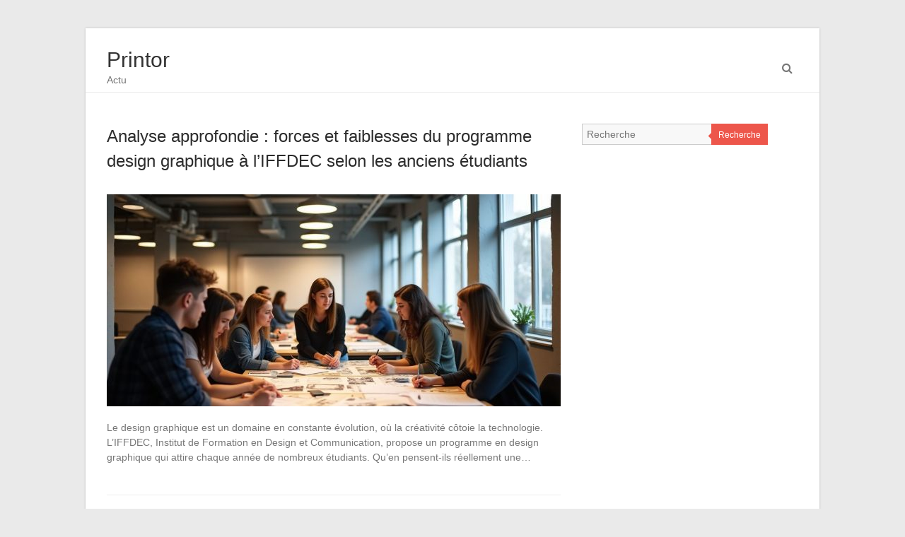

--- FILE ---
content_type: text/html; charset=UTF-8
request_url: https://www.printor.fr/?Jpto=116&KM_Session=5ec180b26534542fd213990fdf28aa64&CurrentNode=1458&Lang=FR&IdNode=1362
body_size: 12293
content:
<!DOCTYPE html>
<html lang="fr-FR">
<head>
<meta charset="UTF-8" />
<meta name="viewport" content="width=device-width, initial-scale=1">
<link rel="profile" href="https://gmpg.org/xfn/11" />
<link rel="pingback" href="https://www.printor.fr/xmlrpc.php" />
<meta name='robots' content='index, follow, max-image-preview:large, max-snippet:-1, max-video-preview:-1' />
<meta http-equiv="Content-Security-Policy" content="upgrade-insecure-requests">

	<!-- This site is optimized with the Yoast SEO plugin v26.8 - https://yoast.com/product/yoast-seo-wordpress/ -->
	<title>Printor - Actu</title>
	<meta name="description" content="Actu" />
	<link rel="canonical" href="https://www.printor.fr/" />
	<meta property="og:locale" content="fr_FR" />
	<meta property="og:type" content="website" />
	<meta property="og:title" content="Printor" />
	<meta property="og:description" content="Actu" />
	<meta property="og:url" content="https://www.printor.fr/" />
	<meta property="og:site_name" content="Printor" />
	<meta name="twitter:card" content="summary_large_image" />
	<script type="application/ld+json" class="yoast-schema-graph">{"@context":"https://schema.org","@graph":[{"@type":"CollectionPage","@id":"https://www.printor.fr/","url":"https://www.printor.fr/","name":"Printor - Actu","isPartOf":{"@id":"https://www.printor.fr/#website"},"description":"Actu","breadcrumb":{"@id":"https://www.printor.fr/#breadcrumb"},"inLanguage":"fr-FR"},{"@type":"BreadcrumbList","@id":"https://www.printor.fr/#breadcrumb","itemListElement":[{"@type":"ListItem","position":1,"name":"Home"}]},{"@type":"WebSite","@id":"https://www.printor.fr/#website","url":"https://www.printor.fr/","name":"Printor","description":"Actu","potentialAction":[{"@type":"SearchAction","target":{"@type":"EntryPoint","urlTemplate":"https://www.printor.fr/?s={search_term_string}"},"query-input":{"@type":"PropertyValueSpecification","valueRequired":true,"valueName":"search_term_string"}}],"inLanguage":"fr-FR"}]}</script>
	<!-- / Yoast SEO plugin. -->


<link rel="alternate" type="application/rss+xml" title="Printor &raquo; Flux" href="https://www.printor.fr/feed/" />
<style id='wp-img-auto-sizes-contain-inline-css' type='text/css'>
img:is([sizes=auto i],[sizes^="auto," i]){contain-intrinsic-size:3000px 1500px}
/*# sourceURL=wp-img-auto-sizes-contain-inline-css */
</style>
<link rel='stylesheet' id='global-tweaks-css' href='https://www.printor.fr/wp-content/plugins/zz-awp-optimize/assets/css/global-tweaks.css' type='text/css' media='all' />
<link rel='stylesheet' id='font-system-css' href='https://www.printor.fr/wp-content/plugins/zz-awp-optimize/assets/css/font-system.css' type='text/css' media='all' />
<style id='wp-emoji-styles-inline-css' type='text/css'>

	img.wp-smiley, img.emoji {
		display: inline !important;
		border: none !important;
		box-shadow: none !important;
		height: 1em !important;
		width: 1em !important;
		margin: 0 0.07em !important;
		vertical-align: -0.1em !important;
		background: none !important;
		padding: 0 !important;
	}
/*# sourceURL=wp-emoji-styles-inline-css */
</style>
<link rel='stylesheet' id='esteem_style-css' href='https://www.printor.fr/wp-content/themes/esteem-child/style.css' type='text/css' media='all' />
<link rel='stylesheet' id='esteem-responsive-css' href='https://www.printor.fr/wp-content/themes/esteem/css/responsive.css' type='text/css' media='all' />
<link rel='stylesheet' id='esteem-fontawesome-css' href='https://www.printor.fr/wp-content/themes/esteem/fontawesome/css/font-awesome.css' type='text/css' media='all' />
<script type="text/javascript" src="https://www.printor.fr/wp-includes/js/jquery/jquery.min.js" id="jquery-core-js"></script>
<script type="text/javascript" src="https://www.printor.fr/wp-includes/js/jquery/jquery-migrate.min.js" id="jquery-migrate-js"></script>
<script type="text/javascript" src="https://www.printor.fr/wp-content/themes/esteem/js/esteem-custom.js" id="esteem-custom-js"></script>

<link rel="EditURI" type="application/rsd+xml" title="RSD" href="https://www.printor.fr/send.php?rsd" />
<style type="text/css">.recentcomments a{display:inline !important;padding:0 !important;margin:0 !important;}</style></head>

<body data-rsssl=1 class="home blog wp-embed-responsive wp-theme-esteem wp-child-theme-esteem-child  boxed better-responsive-menu">
	<div id="page" class="hfeed site">
		<header id="masthead" class="site-header" role="banner">
			<div class="inner-wrap">
				<div class="hgroup-wrap clearfix">
					<div class="site-branding">
													<div class="header-text ">
                           								<h1 id="site-title">
   									<a href="https://www.printor.fr/" title="Printor" rel="home">
   										Printor   									</a>
   								</h1>
                                                   								<p class="site-description">Actu</p>
                        							</div><!-- .header-text -->
					</div><!-- .site-branding -->
					<div class="hgroup-wrap-right">
						<nav id="site-navigation" class="main-navigation" role="navigation">
							<span class="menu-toggle"></span>
							<div class="nav-menu clearfix">
															</div><!-- .nav-menu -->
						</nav><!-- #site-description -->
						<i class="icon-search search-top"></i>
						<div class="search-form-top">
							<form action="https://www.printor.fr/" id="search-form" class="searchform clearfix" method="get">
	<div class="search-wrap">
		<input type="text" placeholder="Recherche" class="s field" name="s">
		<button type="submit">Recherche</button>
	</div>
	<input type="submit" value="Recherche" id="search-submit" name="submit" class="submit">
</form><!-- .searchform -->						</div><!-- .search-form-top -->
					</div><!-- .hgroup-wrap-right -->
				</div><!-- .hgroup-wrap -->
			</div><!-- .inner-wrap -->
			
					</header><!-- #masthead -->
		<div id="main" class="site-main inner-wrap">

	
	<div id="primary">
		<div id="content" class="clearfix">

			
				
					
					
<article id="post-435" class="post-435 post type-post status-publish format-standard has-post-thumbnail hentry category-uncategorized">
		<div class="blog-content">
		<header class="entry-header">
			<h2 class="entry-title">
				<a href="https://www.printor.fr/analyse-approfondie-forces-et-faiblesses-du-programme-design-graphique-a-liffdec-selon-les-anciens-etudiants/" title="Analyse approfondie : forces et faiblesses du programme design graphique à l&rsquo;IFFDEC selon les anciens étudiants">Analyse approfondie : forces et faiblesses du programme design graphique à l&rsquo;IFFDEC selon les anciens étudiants</a>
			</h2><!-- .entry-title -->
		</header>

		

		<div class="entry-content clearfix">
		     <figure class="post-featured-image"><img width="642" height="300" src="https://www.printor.fr/wp-content/uploads/6932f66bdf38a-642x300.jpg" class="attachment-blog-large size-blog-large wp-post-image" alt="Analyse approfondie : forces et faiblesses du programme design graphique à l&rsquo;IFFDEC selon les anciens étudiants" title="Analyse approfondie : forces et faiblesses du programme design graphique à l&rsquo;IFFDEC selon les anciens étudiants" decoding="async" fetchpriority="high" /></figure>			<p>Le design graphique est un domaine en constante &eacute;volution, o&ugrave; la cr&eacute;ativit&eacute; c&ocirc;toie la technologie. L&rsquo;IFFDEC, Institut de Formation en Design et Communication, propose un programme en design graphique qui attire chaque ann&eacute;e de nombreux &eacute;tudiants. Qu&rsquo;en pensent-ils r&eacute;ellement une&hellip; </p>
		</div><!-- .entry-content -->
	</div>

	</article>
				
					
					
<article id="post-423" class="post-423 post type-post status-publish format-standard has-post-thumbnail hentry category-uncategorized">
		<div class="blog-content">
		<header class="entry-header">
			<h2 class="entry-title">
				<a href="https://www.printor.fr/investir-dans-une-scpi-europeenne-les-avantages-fiscaux-a-la-loupe/" title="Investir dans une SCPI européenne : les avantages fiscaux à la loupe">Investir dans une SCPI européenne : les avantages fiscaux à la loupe</a>
			</h2><!-- .entry-title -->
		</header>

		

		<div class="entry-content clearfix">
		     <figure class="post-featured-image"><img width="642" height="300" src="https://www.printor.fr/wp-content/uploads/scpi_europeenne-10-642x300.jpg" class="attachment-blog-large size-blog-large wp-post-image" alt="Investir dans une SCPI européenne : les avantages fiscaux à la loupe" title="Investir dans une SCPI européenne : les avantages fiscaux à la loupe" decoding="async" /></figure>			<p>Investir dans l&rsquo;immobilier via des SCPI, ou Soci&eacute;t&eacute;s Civiles de Placement Immobilier, est une strat&eacute;gie pris&eacute;e par de nombreux &eacute;pargnants. Elle permet, entre autres, de diversifier ses actifs tout en profitant des revenus locatifs. Toutefois, le choix entre une SCPI&hellip; </p>
		</div><!-- .entry-content -->
	</div>

	</article>
				
					
					
<article id="post-420" class="post-420 post type-post status-publish format-standard has-post-thumbnail hentry category-uncategorized">
		<div class="blog-content">
		<header class="entry-header">
			<h2 class="entry-title">
				<a href="https://www.printor.fr/cadastrefrance-fr-le-portail-indispensable-pour-naviguer-dans-le-domaine-cadastral-francais/" title="CadastreFrance.fr : le portail indispensable pour naviguer dans le domaine cadastral français">CadastreFrance.fr : le portail indispensable pour naviguer dans le domaine cadastral français</a>
			</h2><!-- .entry-title -->
		</header>

		

		<div class="entry-content clearfix">
		     <figure class="post-featured-image"><img width="642" height="300" src="https://www.printor.fr/wp-content/uploads/6891e46f909b0-642x300.webp" class="attachment-blog-large size-blog-large wp-post-image" alt="CadastreFrance.fr : le portail indispensable pour naviguer dans le domaine cadastral français" title="CadastreFrance.fr : le portail indispensable pour naviguer dans le domaine cadastral français" decoding="async" /></figure>			<p>Depuis des si&egrave;cles, le cadastre joue un r&ocirc;le fondamental dans la gestion des propri&eacute;t&eacute;s fonci&egrave;res en France. Outil de r&eacute;f&eacute;rence pour les particuliers comme pour les professionnels, il rend compte de la division des terrains en parcelles, des limites de&hellip; </p>
		</div><!-- .entry-content -->
	</div>

	</article>
				
					
					
<article id="post-418" class="post-418 post type-post status-publish format-standard has-post-thumbnail hentry category-uncategorized">
		<div class="blog-content">
		<header class="entry-header">
			<h2 class="entry-title">
				<a href="https://www.printor.fr/assurance-gli-le-bouclier-indispensable-pour-les-proprietaires/" title="Assurance GLI : le bouclier indispensable pour les propriétaires">Assurance GLI : le bouclier indispensable pour les propriétaires</a>
			</h2><!-- .entry-title -->
		</header>

		

		<div class="entry-content clearfix">
		     <figure class="post-featured-image"><img width="642" height="300" src="https://www.printor.fr/wp-content/uploads/68626bf8c47f9-642x300.webp" class="attachment-blog-large size-blog-large wp-post-image" alt="Assurance GLI : le bouclier indispensable pour les propriétaires" title="Assurance GLI : le bouclier indispensable pour les propriétaires" decoding="async" /></figure>			<p>Dans un march&eacute; immobilier en constante &eacute;volution, se pr&eacute;munir contre les al&eacute;as li&eacute;s &agrave; la location est devenu essentiel pour les propri&eacute;taires. L&rsquo;assurance GLI, ou Garantie des Loyers Impay&eacute;s, se pr&eacute;sente comme une solution efficace pour s&eacute;curiser ses revenus locatifs&hellip; </p>
		</div><!-- .entry-content -->
	</div>

	</article>
				
					
					
<article id="post-416" class="post-416 post type-post status-publish format-standard has-post-thumbnail hentry category-uncategorized">
		<div class="blog-content">
		<header class="entry-header">
			<h2 class="entry-title">
				<a href="https://www.printor.fr/explorer-lanimation-3d-a-toulouse-une-porte-vers-un-avenir-creatif/" title="Explorer l’animation 3D à Toulouse : une porte vers un avenir créatif">Explorer l’animation 3D à Toulouse : une porte vers un avenir créatif</a>
			</h2><!-- .entry-title -->
		</header>

		

		<div class="entry-content clearfix">
		     <figure class="post-featured-image"><img width="642" height="300" src="https://www.printor.fr/wp-content/uploads/6839a1db3bac4-642x300.webp" class="attachment-blog-large size-blog-large wp-post-image" alt="Explorer l’animation 3D à Toulouse : une porte vers un avenir créatif" title="Explorer l’animation 3D à Toulouse : une porte vers un avenir créatif" decoding="async" /></figure>			<p>Dans le monde effervescent de l&rsquo;animation 3D, Toulouse se distingue comme un v&eacute;ritable carrefour d&rsquo;innovation et de cr&eacute;ativit&eacute;. La ville rose, avec son m&eacute;lange unique de tradition et de modernit&eacute;, offre une sc&egrave;ne dynamique pour les &eacute;tudiants visant &agrave; se&hellip; </p>
		</div><!-- .entry-content -->
	</div>

	</article>
				
					
					
<article id="post-414" class="post-414 post type-post status-publish format-standard has-post-thumbnail hentry category-uncategorized">
		<div class="blog-content">
		<header class="entry-header">
			<h2 class="entry-title">
				<a href="https://www.printor.fr/comprendre-le-salaire-a-12-e-de-lheure-un-decodage-essentiel/" title="Comprendre le salaire à 12 € de l&rsquo;heure : un décodage essentiel">Comprendre le salaire à 12 € de l&rsquo;heure : un décodage essentiel</a>
			</h2><!-- .entry-title -->
		</header>

		

		<div class="entry-content clearfix">
		     <figure class="post-featured-image"><img width="642" height="300" src="https://www.printor.fr/wp-content/uploads/682f5dab8fc42-642x300.webp" class="attachment-blog-large size-blog-large wp-post-image" alt="Comprendre le salaire à 12 € de l&rsquo;heure : un décodage essentiel" title="Comprendre le salaire à 12 € de l&rsquo;heure : un décodage essentiel" decoding="async" /></figure>			<p>Tirer un revenu d&eacute;cent est au c&oelig;ur des pr&eacute;occupations de nombreux travailleurs. Lorsque le tarif horaire est fix&eacute; &agrave; 12 &euro;, la question du salaire mensuel ou annuel devient essentielle. Cette r&eacute;mun&eacute;ration est au-dessus du SMIC en France, mais comment&hellip; </p>
		</div><!-- .entry-content -->
	</div>

	</article>
				
					
					
<article id="post-412" class="post-412 post type-post status-publish format-standard has-post-thumbnail hentry category-uncategorized">
		<div class="blog-content">
		<header class="entry-header">
			<h2 class="entry-title">
				<a href="https://www.printor.fr/ged-quels-sont-les-objectifs-de-la-gestion-documentaire/" title="GED : quels sont les objectifs de la gestion documentaire ?">GED : quels sont les objectifs de la gestion documentaire ?</a>
			</h2><!-- .entry-title -->
		</header>

		

		<div class="entry-content clearfix">
		     <figure class="post-featured-image"><img width="642" height="300" src="https://www.printor.fr/wp-content/uploads/6810d1d9b239c-642x300.webp" class="attachment-blog-large size-blog-large wp-post-image" alt="GED : quels sont les objectifs de la gestion documentaire ?" title="GED : quels sont les objectifs de la gestion documentaire ?" decoding="async" /></figure>			<p>Les entreprises modernes naviguent dans un oc&eacute;an de documents et d&rsquo;informations. &Agrave; l&rsquo;&egrave;re num&eacute;rique, la gestion de ces &eacute;l&eacute;ments est cruciale pour assurer l&rsquo;efficacit&eacute; et la comp&eacute;titivit&eacute;. Comment la gestion documentaire, et en particulier la gestion &eacute;lectronique des documents (GED),&hellip; </p>
		</div><!-- .entry-content -->
	</div>

	</article>
				
					
					
<article id="post-410" class="post-410 post type-post status-publish format-standard has-post-thumbnail hentry category-uncategorized">
		<div class="blog-content">
		<header class="entry-header">
			<h2 class="entry-title">
				<a href="https://www.printor.fr/evasion-enchantee-lattrait-irresistible-des-croisieres-aux-caraibes/" title="Évasion enchantée : l&rsquo;attrait irrésistible des croisières aux Caraïbes">Évasion enchantée : l&rsquo;attrait irrésistible des croisières aux Caraïbes</a>
			</h2><!-- .entry-title -->
		</header>

		

		<div class="entry-content clearfix">
		     <figure class="post-featured-image"><img width="642" height="300" src="https://www.printor.fr/wp-content/uploads/68092d20d88e0-642x300.webp" class="attachment-blog-large size-blog-large wp-post-image" alt="Évasion enchantée : l&rsquo;attrait irrésistible des croisières aux Caraïbes" title="Évasion enchantée : l&rsquo;attrait irrésistible des croisières aux Caraïbes" decoding="async" /></figure>			<p>Lorsque l&rsquo;on &eacute;voque des plages de sable fin, des eaux cristallines et une ambiance tropicale, les Cara&iuml;bes viennent imm&eacute;diatement &agrave; l&rsquo;esprit. Cet archipel, riche en diversit&eacute; culturelle et naturelle, se pr&eacute;sente comme une destination de choix pour les amateurs de&hellip; </p>
		</div><!-- .entry-content -->
	</div>

	</article>
				
					
					
<article id="post-408" class="post-408 post type-post status-publish format-standard has-post-thumbnail hentry category-uncategorized">
		<div class="blog-content">
		<header class="entry-header">
			<h2 class="entry-title">
				<a href="https://www.printor.fr/canape-panoramique-elegance-et-fonctionnalite-reunies/" title="Canapé panoramique : élégance et fonctionnalité réunies">Canapé panoramique : élégance et fonctionnalité réunies</a>
			</h2><!-- .entry-title -->
		</header>

		

		<div class="entry-content clearfix">
		     <figure class="post-featured-image"><img width="642" height="300" src="https://www.printor.fr/wp-content/uploads/67f8f5341bf1c-642x300.webp" class="attachment-blog-large size-blog-large wp-post-image" alt="Canapé panoramique : élégance et fonctionnalité réunies" title="Canapé panoramique : élégance et fonctionnalité réunies" decoding="async" /></figure>			<p>Le canap&eacute; panoramique s&rsquo;impose comme un choix incontournable pour ceux qui d&eacute;sirent conjuguer esth&eacute;tique et confort dans leur espace de vie. Symbole de convivialit&eacute; et v&eacute;ritable pi&egrave;ce ma&icirc;tresse du salon, il s&eacute;duit par ses lignes audacieuses et ses dimensions g&eacute;n&eacute;reuses.&hellip; </p>
		</div><!-- .entry-content -->
	</div>

	</article>
				
					
					
<article id="post-406" class="post-406 post type-post status-publish format-standard has-post-thumbnail hentry category-uncategorized">
		<div class="blog-content">
		<header class="entry-header">
			<h2 class="entry-title">
				<a href="https://www.printor.fr/decouvrez-les-secrets-de-la-mutuelle-sante-votre-allie-incontournable/" title="Découvrez les secrets de la mutuelle santé : votre allié incontournable">Découvrez les secrets de la mutuelle santé : votre allié incontournable</a>
			</h2><!-- .entry-title -->
		</header>

		

		<div class="entry-content clearfix">
		     <figure class="post-featured-image"><img width="642" height="300" src="https://www.printor.fr/wp-content/uploads/out-0-1-642x300.jpg" class="attachment-blog-large size-blog-large wp-post-image" alt="Découvrez les secrets de la mutuelle santé : votre allié incontournable" title="Découvrez les secrets de la mutuelle santé : votre allié incontournable" decoding="async" /></figure>			<p>Dans un monde o&ugrave; l&rsquo;incertitude m&eacute;dicale r&egrave;gne, la notion de mutuelle sant&eacute; &eacute;merge comme un pilier de s&eacute;curit&eacute; et de s&eacute;r&eacute;nit&eacute; pour de nombreux individus. Avec des d&eacute;penses de sant&eacute; qui ne cessent de cro&icirc;tre, comprendre les subtilit&eacute;s et les&hellip; </p>
		</div><!-- .entry-content -->
	</div>

	</article>
				
					
					
<article id="post-404" class="post-404 post type-post status-publish format-standard has-post-thumbnail hentry category-uncategorized">
		<div class="blog-content">
		<header class="entry-header">
			<h2 class="entry-title">
				<a href="https://www.printor.fr/les-tests-psychotechniques-un-outil-essentiel-pour-evaluer-les-capacites-mentales-et-cognitives/" title="Les tests psychotechniques : un outil essentiel pour évaluer les capacités mentales et cognitives">Les tests psychotechniques : un outil essentiel pour évaluer les capacités mentales et cognitives</a>
			</h2><!-- .entry-title -->
		</header>

		

		<div class="entry-content clearfix">
		     <figure class="post-featured-image"><img width="642" height="300" src="https://www.printor.fr/wp-content/uploads/out-0-642x300.jpg" class="attachment-blog-large size-blog-large wp-post-image" alt="Les tests psychotechniques : un outil essentiel pour évaluer les capacités mentales et cognitives" title="Les tests psychotechniques : un outil essentiel pour évaluer les capacités mentales et cognitives" decoding="async" /></figure>			<p>Les tests psychotechniques occupent une place importante dans notre soci&eacute;t&eacute;. Ils sont utilis&eacute;s dans divers contextes, allant de l&rsquo;&eacute;valuation des candidats &agrave; un emploi &agrave; la pr&eacute;paration du permis de conduire. Leur efficacit&eacute; r&eacute;side dans leur capacit&eacute; &agrave; mesurer une&hellip; </p>
		</div><!-- .entry-content -->
	</div>

	</article>
				
					
					
<article id="post-402" class="post-402 post type-post status-publish format-standard has-post-thumbnail hentry category-uncategorized">
		<div class="blog-content">
		<header class="entry-header">
			<h2 class="entry-title">
				<a href="https://www.printor.fr/le-potentiel-revolutionnaire-des-panneaux-solaires/" title="Le potentiel révolutionnaire des panneaux solaires">Le potentiel révolutionnaire des panneaux solaires</a>
			</h2><!-- .entry-title -->
		</header>

		

		<div class="entry-content clearfix">
		     <figure class="post-featured-image"><img width="642" height="300" src="https://www.printor.fr/wp-content/uploads/ecd7285f-efd9-4c29-b488-c82bfeaf7c45-642x300.png" class="attachment-blog-large size-blog-large wp-post-image" alt="Le potentiel révolutionnaire des panneaux solaires" title="Le potentiel révolutionnaire des panneaux solaires" decoding="async" /></figure>			<p>Dans un monde en proie aux d&eacute;fis environnementaux, les panneaux solaires se profilent comme un acteur majeur de la transition &eacute;nerg&eacute;tique. En captant l&rsquo;&eacute;nergie in&eacute;puisable du soleil, ils offrent une alternative prometteuse aux sources d&rsquo;&eacute;nergie fossiles, contribuant ainsi &agrave; r&eacute;duire&hellip; </p>
		</div><!-- .entry-content -->
	</div>

	</article>
				
					
					
<article id="post-400" class="post-400 post type-post status-publish format-standard has-post-thumbnail hentry category-uncategorized">
		<div class="blog-content">
		<header class="entry-header">
			<h2 class="entry-title">
				<a href="https://www.printor.fr/choisir-le-brasero-de-jardin-ideal-pour-des-soirees-inoubliables/" title="Choisir le Brasero de Jardin Idéal pour des Soirées Inoubliables">Choisir le Brasero de Jardin Idéal pour des Soirées Inoubliables</a>
			</h2><!-- .entry-title -->
		</header>

		

		<div class="entry-content clearfix">
		     <figure class="post-featured-image"><img width="642" height="300" src="https://www.printor.fr/wp-content/uploads/eecbf3bf-d23f-43ad-a0b5-3321dd643ab1-642x300.png" class="attachment-blog-large size-blog-large wp-post-image" alt="Choisir le Brasero de Jardin Idéal pour des Soirées Inoubliables" title="Choisir le Brasero de Jardin Idéal pour des Soirées Inoubliables" decoding="async" /></figure>			<p>Avec l&rsquo;arriv&eacute;e des beaux jours, l&rsquo;envie de profiter de son jardin s&rsquo;intensifie. Quoi de mieux qu&rsquo;un brasero pour &eacute;gayer les soir&eacute;es estivales et prolonger le plaisir en ext&eacute;rieur? Cet &eacute;l&eacute;ment est devenu un incontournable pour les amateurs de moments conviviaux.&hellip; </p>
		</div><!-- .entry-content -->
	</div>

	</article>
				
					
					
<article id="post-398" class="post-398 post type-post status-publish format-standard has-post-thumbnail hentry category-uncategorized">
		<div class="blog-content">
		<header class="entry-header">
			<h2 class="entry-title">
				<a href="https://www.printor.fr/quel-est-le-principe-dune-scpi/" title="Quel est le principe d&rsquo;une SCPI ?">Quel est le principe d&rsquo;une SCPI ?</a>
			</h2><!-- .entry-title -->
		</header>

		

		<div class="entry-content clearfix">
		     <figure class="post-featured-image"><img width="642" height="300" src="https://www.printor.fr/wp-content/uploads/3d887e20-5059-42c6-b09b-3310e0ba9135-642x300.png" class="attachment-blog-large size-blog-large wp-post-image" alt="Quel est le principe d&rsquo;une SCPI ?" title="Quel est le principe d&rsquo;une SCPI ?" decoding="async" /></figure>			<p>Les Soci&eacute;t&eacute;s Civiles de Placement Immobilier (SCPI) repr&eacute;sentent une alternative d&rsquo;investissement immobilier qui s&eacute;duit bon nombre d&rsquo;investisseurs en qu&ecirc;te de diversification et de rendement. En investissant dans des SCPI, vous misez sur un patrimoine immobilier diversifi&eacute;, tout en profitant d&rsquo;une&hellip; </p>
		</div><!-- .entry-content -->
	</div>

	</article>
				
					
					
<article id="post-394" class="post-394 post type-post status-publish format-standard has-post-thumbnail hentry category-uncategorized">
		<div class="blog-content">
		<header class="entry-header">
			<h2 class="entry-title">
				<a href="https://www.printor.fr/le-role-vital-de-la-mutuelle-dans-votre-quotidien/" title="Le rôle vital de la mutuelle dans votre quotidien">Le rôle vital de la mutuelle dans votre quotidien</a>
			</h2><!-- .entry-title -->
		</header>

		

		<div class="entry-content clearfix">
		     <figure class="post-featured-image"><img width="642" height="300" src="https://www.printor.fr/wp-content/uploads/g6b6d492e3482096232611e0dc9d46159d89133b1797d722a834cefbd1a7054a6859b09471da8878093c131021bc2d57e298e5cccfaa8535064cdfd036b41dd9f_1280-642x300.jpg" class="attachment-blog-large size-blog-large wp-post-image" alt="Le rôle vital de la mutuelle dans votre quotidien" title="Le rôle vital de la mutuelle dans votre quotidien" decoding="async" /></figure>			<p>La sant&eacute; constitue un pilier fondamental de notre existence, pourtant, les d&eacute;penses m&eacute;dicales peuvent souvent s&rsquo;av&eacute;rer &eacute;crasantes. Entre les consultations, les hospitalisations, les m&eacute;dicaments et les soins divers, la facture peut grimper rapidement. Face &agrave; ces co&ucirc;ts potentiellement prohibitifs, la&hellip; </p>
		</div><!-- .entry-content -->
	</div>

	</article>
				
					
					
<article id="post-392" class="post-392 post type-post status-publish format-standard has-post-thumbnail hentry category-uncategorized">
		<div class="blog-content">
		<header class="entry-header">
			<h2 class="entry-title">
				<a href="https://www.printor.fr/les-subtilites-de-lelevage-des-hamsters-alimentation-habitat-et-determination-du-sexe/" title="Les subtilités de l&rsquo;élevage des hamsters : alimentation, habitat et détermination du sexe">Les subtilités de l&rsquo;élevage des hamsters : alimentation, habitat et détermination du sexe</a>
			</h2><!-- .entry-title -->
		</header>

		

		<div class="entry-content clearfix">
		     <figure class="post-featured-image"><img width="642" height="300" src="https://www.printor.fr/wp-content/uploads/output-2-642x300.webp" class="attachment-blog-large size-blog-large wp-post-image" alt="Les subtilités de l&rsquo;élevage des hamsters : alimentation, habitat et détermination du sexe" title="Les subtilités de l&rsquo;élevage des hamsters : alimentation, habitat et détermination du sexe" decoding="async" /></figure>			<p>Les hamsters, ces petites boules de poils, sont des compagnons de choix pour de nombreux foyers. Pour garantir leur bien-être, pensez à bien comprendre leurs besoins spécifiques. Un régime alimentaire équilibré, composé de graines, de légumes frais et de protéines,&hellip; </p>
		</div><!-- .entry-content -->
	</div>

	</article>
				
					
					
<article id="post-389" class="post-389 post type-post status-publish format-standard has-post-thumbnail hentry category-uncategorized">
		<div class="blog-content">
		<header class="entry-header">
			<h2 class="entry-title">
				<a href="https://www.printor.fr/tour-dhorizon-des-meilleures-plateformes-de-telechargement-en-ligne-en-2024/" title="Tour d&rsquo;horizon des meilleures plateformes de téléchargement en ligne en 2024">Tour d&rsquo;horizon des meilleures plateformes de téléchargement en ligne en 2024</a>
			</h2><!-- .entry-title -->
		</header>

		

		<div class="entry-content clearfix">
		     <figure class="post-featured-image"><img width="642" height="300" src="https://www.printor.fr/wp-content/uploads/output-1-642x300.webp" class="attachment-blog-large size-blog-large wp-post-image" alt="Tour d&rsquo;horizon des meilleures plateformes de téléchargement en ligne en 2024" title="Tour d&rsquo;horizon des meilleures plateformes de téléchargement en ligne en 2024" decoding="async" /></figure>			<p>Avec l&rsquo;évolution rapide des technologies numériques, les plateformes de téléchargement en ligne se sont multipliées et diversifiées. En 2024, le choix de la plateforme idéale dépendra de plusieurs critères tels que la sécurité, la diversité du contenu, et la facilité&hellip; </p>
		</div><!-- .entry-content -->
	</div>

	</article>
				
					
					
<article id="post-386" class="post-386 post type-post status-publish format-standard has-post-thumbnail hentry category-uncategorized">
		<div class="blog-content">
		<header class="entry-header">
			<h2 class="entry-title">
				<a href="https://www.printor.fr/la-premiere-connexion-a-lespace-numerique-educatif-astuces-et-conseils-pour-les-usagers-du-val-doise/" title="La première connexion à l&rsquo;espace numérique éducatif : astuces et conseils pour les usagers du Val d&rsquo;Oise">La première connexion à l&rsquo;espace numérique éducatif : astuces et conseils pour les usagers du Val d&rsquo;Oise</a>
			</h2><!-- .entry-title -->
		</header>

		

		<div class="entry-content clearfix">
		     <figure class="post-featured-image"><img width="642" height="300" src="https://www.printor.fr/wp-content/uploads/output-642x300.webp" class="attachment-blog-large size-blog-large wp-post-image" alt="La première connexion à l&rsquo;espace numérique éducatif : astuces et conseils pour les usagers du Val d&rsquo;Oise" title="La première connexion à l&rsquo;espace numérique éducatif : astuces et conseils pour les usagers du Val d&rsquo;Oise" decoding="async" /></figure>			<p>Les habitants du Val d&rsquo;Oise s&rsquo;apprêtent à découvrir l&rsquo;espace numérique éducatif, une plateforme révolutionnaire pour soutenir l&rsquo;apprentissage. Parents et élèves trouveront ici un outil précieux pour suivre les progrès, accéder aux ressources pédagogiques et communiquer avec les enseignants. Pour bien&hellip; </p>
		</div><!-- .entry-content -->
	</div>

	</article>
				
					
					
<article id="post-381" class="post-381 post type-post status-publish format-standard has-post-thumbnail hentry category-uncategorized">
		<div class="blog-content">
		<header class="entry-header">
			<h2 class="entry-title">
				<a href="https://www.printor.fr/comment-profiter-des-derniers-films-francais-en-ligne-une-analyse-des-meilleures-plateformes-de-streaming/" title="Comment profiter des derniers films français en ligne : une analyse des meilleures plateformes de streaming">Comment profiter des derniers films français en ligne : une analyse des meilleures plateformes de streaming</a>
			</h2><!-- .entry-title -->
		</header>

		

		<div class="entry-content clearfix">
		     <figure class="post-featured-image"><img width="642" height="300" src="https://www.printor.fr/wp-content/uploads/c2ed6284-3d7a-4b04-b06b-e5395efb8782-642x300.png" class="attachment-blog-large size-blog-large wp-post-image" alt="Comment profiter des derniers films français en ligne : une analyse des meilleures plateformes de streaming" title="Comment profiter des derniers films français en ligne : une analyse des meilleures plateformes de streaming" decoding="async" /></figure>			<p>Les amateurs de cinéma francophone savent à quel point vous devez trouver des plateformes fiables pour visionner les dernières œuvres françaises. Aujourd&rsquo;hui, le streaming est devenu l&rsquo;option la plus prisée pour accéder à une vaste collection de films, sans quitter&hellip; </p>
		</div><!-- .entry-content -->
	</div>

	</article>
				
					
					
<article id="post-376" class="post-376 post type-post status-publish format-standard has-post-thumbnail hentry category-uncategorized">
		<div class="blog-content">
		<header class="entry-header">
			<h2 class="entry-title">
				<a href="https://www.printor.fr/quel-metier-en-portage-salarial/" title="Quel Métier En Portage Salarial ?">Quel Métier En Portage Salarial ?</a>
			</h2><!-- .entry-title -->
		</header>

		

		<div class="entry-content clearfix">
		     <figure class="post-featured-image"><img width="642" height="300" src="https://www.printor.fr/wp-content/uploads/g8b2a44917686aba538c52d67d88adae56e77479bd8aac17d79abd88322ef6c902bec28703185ace671a6661e705e26c69e0ecb92103c09d7d4126beaf797e8d3_1280-642x300.jpg" class="attachment-blog-large size-blog-large wp-post-image" alt="Quel Métier En Portage Salarial ?" title="Quel Métier En Portage Salarial ?" decoding="async" /></figure>			<p>Libert&eacute; et s&eacute;curit&eacute;, deux aspirations souvent difficiles &agrave; concilier dans le monde du travail. Le portage salarial propose une solution innovante pour ceux qui veulent combiner ind&eacute;pendance et stabilit&eacute;. Consultants : Des Experts &Agrave; La Demande Le portage salarial attire&hellip; </p>
		</div><!-- .entry-content -->
	</div>

	</article>
				
					
					
<article id="post-372" class="post-372 post type-post status-publish format-standard has-post-thumbnail hentry category-uncategorized">
		<div class="blog-content">
		<header class="entry-header">
			<h2 class="entry-title">
				<a href="https://www.printor.fr/gestion-des-fichiers-sur-iphone-focus-sur-le-format-aae/" title="Gestion des fichiers sur iPhone : focus sur le format AAE">Gestion des fichiers sur iPhone : focus sur le format AAE</a>
			</h2><!-- .entry-title -->
		</header>

		

		<div class="entry-content clearfix">
		     <figure class="post-featured-image"><img width="642" height="300" src="https://www.printor.fr/wp-content/uploads/fef97298-b259-4598-9f1f-6c004f6238d8-642x300.png" class="attachment-blog-large size-blog-large wp-post-image" alt="Gestion des fichiers sur iPhone : focus sur le format AAE" title="Gestion des fichiers sur iPhone : focus sur le format AAE" decoding="async" /></figure>			<p>Les utilisateurs d&rsquo;iPhone découvrent souvent des fichiers AAE en explorant leurs albums photos ou en transférant des images vers d&rsquo;autres appareils. Ces fichiers, bien que petits et apparemment insignifiants, jouent un rôle fondamental dans la gestion des photos. Ils contiennent&hellip; </p>
		</div><!-- .entry-content -->
	</div>

	</article>
				
					
					
<article id="post-369" class="post-369 post type-post status-publish format-standard has-post-thumbnail hentry category-uncategorized">
		<div class="blog-content">
		<header class="entry-header">
			<h2 class="entry-title">
				<a href="https://www.printor.fr/planifier-votre-voyage-en-martinique-ce-quil-faut-savoir-sur-le-fuseau-horaire/" title="Planifier votre voyage en Martinique : ce qu&rsquo;il faut savoir sur le fuseau horaire">Planifier votre voyage en Martinique : ce qu&rsquo;il faut savoir sur le fuseau horaire</a>
			</h2><!-- .entry-title -->
		</header>

		

		<div class="entry-content clearfix">
		     <figure class="post-featured-image"><img width="642" height="300" src="https://www.printor.fr/wp-content/uploads/694ffeb2-26aa-4b5c-bb8c-ec236c1f0633-642x300.png" class="attachment-blog-large size-blog-large wp-post-image" alt="Planifier votre voyage en Martinique : ce qu&rsquo;il faut savoir sur le fuseau horaire" title="Planifier votre voyage en Martinique : ce qu&rsquo;il faut savoir sur le fuseau horaire" decoding="async" /></figure>			<p>Préparer un séjour en Martinique implique de prendre en compte le décalage horaire. Située dans les Caraïbes, l&rsquo;île se trouve dans le fuseau horaire de l&rsquo;Atlantique, soit quatre heures de moins par rapport à l&rsquo;heure de Paris. Cette différence peut&hellip; </p>
		</div><!-- .entry-content -->
	</div>

	</article>
				
					
					
<article id="post-364" class="post-364 post type-post status-publish format-standard has-post-thumbnail hentry category-uncategorized">
		<div class="blog-content">
		<header class="entry-header">
			<h2 class="entry-title">
				<a href="https://www.printor.fr/comment-optimiser-votre-jardinage-avec-des-techniques-de-paillage-economiques-et-ecologiques/" title="Comment optimiser votre jardinage avec des techniques de paillage économiques et écologiques">Comment optimiser votre jardinage avec des techniques de paillage économiques et écologiques</a>
			</h2><!-- .entry-title -->
		</header>

		

		<div class="entry-content clearfix">
		     <figure class="post-featured-image"><img width="642" height="300" src="https://www.printor.fr/wp-content/uploads/aa08426f-dd45-464f-8ab6-c895464ec90b-642x300.png" class="attachment-blog-large size-blog-large wp-post-image" alt="Comment optimiser votre jardinage avec des techniques de paillage économiques et écologiques" title="Comment optimiser votre jardinage avec des techniques de paillage économiques et écologiques" decoding="async" /></figure>			<p>Le jardinage peut rapidement devenir une activité coûteuse et consommatrice de ressources. Il existe des méthodes simples et efficaces pour transformer votre espace vert sans vider votre portefeuille. L&rsquo;une des solutions les plus accessibles consiste à adopter des techniques de&hellip; </p>
		</div><!-- .entry-content -->
	</div>

	</article>
				
					
					
<article id="post-363" class="post-363 post type-post status-publish format-standard has-post-thumbnail hentry category-uncategorized">
		<div class="blog-content">
		<header class="entry-header">
			<h2 class="entry-title">
				<a href="https://www.printor.fr/optimisation-de-votre-presence-sur-facebook-astuces-et-fonctionnalites-peu-connues/" title="Optimisation de votre présence sur Facebook : astuces et fonctionnalités peu connues">Optimisation de votre présence sur Facebook : astuces et fonctionnalités peu connues</a>
			</h2><!-- .entry-title -->
		</header>

		

		<div class="entry-content clearfix">
		     <figure class="post-featured-image"><img width="642" height="300" src="https://www.printor.fr/wp-content/uploads/156e55b5-b92a-4a88-8568-208eaa1ec5c2-642x300.png" class="attachment-blog-large size-blog-large wp-post-image" alt="Optimisation de votre présence sur Facebook : astuces et fonctionnalités peu connues" title="Optimisation de votre présence sur Facebook : astuces et fonctionnalités peu connues" decoding="async" /></figure>			<p>Facebook reste un outil puissant pour les entreprises cherchant à accroître leur visibilité. Pourtant, nombreuses sont les fonctionnalités et astuces méconnues qui peuvent vraiment faire la différence. Savoir comment utiliser ces outils peut transformer une simple page en un véritable&hellip; </p>
		</div><!-- .entry-content -->
	</div>

	</article>
				
					
					
<article id="post-309" class="post-309 post type-post status-publish format-standard has-post-thumbnail hentry category-uncategorized">
		<div class="blog-content">
		<header class="entry-header">
			<h2 class="entry-title">
				<a href="https://www.printor.fr/ou-acheter-ses-chaussures-de-securite/" title="Où acheter ses chaussures de sécurité ?">Où acheter ses chaussures de sécurité ?</a>
			</h2><!-- .entry-title -->
		</header>

		

		<div class="entry-content clearfix">
		     <figure class="post-featured-image"><img width="642" height="300" src="https://www.printor.fr/wp-content/uploads/g115b6bcb79d8a6a0605dbb5ef1fdb77fb989ca71f98063d20c0ee054e885f873baec3490cd82ff0fb50b713ccdcae232e1d61a560f80fa365e7f83f6d4bbec37_1280-642x300.jpg" class="attachment-blog-large size-blog-large wp-post-image" alt="Où acheter ses chaussures de sécurité ?" title="Où acheter ses chaussures de sécurité ?" decoding="async" /></figure>			<p>Vous &ecirc;tes &agrave; la recherche de chaussures de s&eacute;curit&eacute; de qualit&eacute; pour prot&eacute;ger vos pieds lors de votre travail ? Il est essentiel de trouver des chaussures qui allient confort et protection, mais il n&rsquo;est pas toujours facile de savoir&hellip; </p>
		</div><!-- .entry-content -->
	</div>

	</article>
				
					
					
<article id="post-302" class="post-302 post type-post status-publish format-standard has-post-thumbnail hentry category-uncategorized">
		<div class="blog-content">
		<header class="entry-header">
			<h2 class="entry-title">
				<a href="https://www.printor.fr/shiba-noir-et-feu-tout-savoir-sur-cette-variete-rare/" title="Shiba noir et feu : tout savoir sur cette variété rare">Shiba noir et feu : tout savoir sur cette variété rare</a>
			</h2><!-- .entry-title -->
		</header>

		

		<div class="entry-content clearfix">
		     <figure class="post-featured-image"><img width="642" height="300" src="https://www.printor.fr/wp-content/uploads/b8d42bfa-e85b-4c01-921f-0dacdf67bf55-642x300.png" class="attachment-blog-large size-blog-large wp-post-image" alt="Shiba noir et feu : tout savoir sur cette variété rare" title="Shiba noir et feu : tout savoir sur cette variété rare" decoding="async" /></figure>			<p>Le Shiba noir et feu est une variété captivante et relativement rare de la race Shiba Inu, originaire du Japon. Ces chiens, vénérés pour leur agilité et leur fidélité, arborent un pelage distinctif aux teintes riches qui attirent inévitablement les&hellip; </p>
		</div><!-- .entry-content -->
	</div>

	</article>
				
					
					
<article id="post-299" class="post-299 post type-post status-publish format-standard has-post-thumbnail hentry category-uncategorized">
		<div class="blog-content">
		<header class="entry-header">
			<h2 class="entry-title">
				<a href="https://www.printor.fr/ou-trouver-des-tomettes-anciennes/" title="Où trouver des tomettes anciennes ?">Où trouver des tomettes anciennes ?</a>
			</h2><!-- .entry-title -->
		</header>

		

		<div class="entry-content clearfix">
		     <figure class="post-featured-image"><img width="642" height="300" src="https://www.printor.fr/wp-content/uploads/g4136d59c48717f1305cf157008ac43baf19be9d1e3d8288e0c0f6be6bc858640a6ed7639179641546d68b35195603773e6cf6ff7d9faacade69d9bc03dcc75ea_1280-642x300.jpg" class="attachment-blog-large size-blog-large wp-post-image" alt="Où trouver des tomettes anciennes ?" title="Où trouver des tomettes anciennes ?" decoding="async" /></figure>			<p>Les tomettes anciennes, avec leur charme rustique et leur histoire, apportent une touche d&rsquo;authenticit&eacute; &agrave; n&rsquo;importe quelle pi&egrave;ce. Si vous souhaitez int&eacute;grer ces magnifiques carreaux de terre cuite dans votre int&eacute;rieur, vous vous demandez probablement o&ugrave; les trouver. Dans cet&hellip; </p>
		</div><!-- .entry-content -->
	</div>

	</article>
				
					
					
<article id="post-290" class="post-290 post type-post status-publish format-standard has-post-thumbnail hentry category-uncategorized">
		<div class="blog-content">
		<header class="entry-header">
			<h2 class="entry-title">
				<a href="https://www.printor.fr/les-meilleures-alternatives-pour-telecharger-du-contenu-en-ligne-en-toute-securite/" title="Les meilleures alternatives pour télécharger du contenu en ligne en toute sécurité">Les meilleures alternatives pour télécharger du contenu en ligne en toute sécurité</a>
			</h2><!-- .entry-title -->
		</header>

		

		<div class="entry-content clearfix">
		     <figure class="post-featured-image"><img width="642" height="300" src="https://www.printor.fr/wp-content/uploads/a24e4d3b-494c-41a4-8982-fd47ad1bfa1d-642x300.png" class="attachment-blog-large size-blog-large wp-post-image" alt="Les meilleures alternatives pour télécharger du contenu en ligne en toute sécurité" title="Les meilleures alternatives pour télécharger du contenu en ligne en toute sécurité" decoding="async" /></figure>			<p>La sécurité en ligne est une préoccupation majeure pour les internautes souhaitant télécharger du contenu. Avec l&rsquo;augmentation constante des menaces cybernétiques, il faut trouver des méthodes fiables et légales pour accéder à des fichiers sans compromettre la sécurité des données&hellip; </p>
		</div><!-- .entry-content -->
	</div>

	</article>
				
					
					
<article id="post-287" class="post-287 post type-post status-publish format-standard has-post-thumbnail hentry category-uncategorized">
		<div class="blog-content">
		<header class="entry-header">
			<h2 class="entry-title">
				<a href="https://www.printor.fr/strategies-efficaces-pour-venir-a-bout-des-blobs-dans-votre-environnement-numerique/" title="Stratégies efficaces pour venir à bout des blobs dans votre environnement numérique">Stratégies efficaces pour venir à bout des blobs dans votre environnement numérique</a>
			</h2><!-- .entry-title -->
		</header>

		

		<div class="entry-content clearfix">
		     <figure class="post-featured-image"><img width="642" height="300" src="https://www.printor.fr/wp-content/uploads/014896d1-cf28-421f-bbf4-68c714aabd86-642x300.png" class="attachment-blog-large size-blog-large wp-post-image" alt="Stratégies efficaces pour venir à bout des blobs dans votre environnement numérique" title="Stratégies efficaces pour venir à bout des blobs dans votre environnement numérique" decoding="async" /></figure>			<p>Les blobs, ou fichiers binaires volumineux non textuels, peuvent rapidement envahir un système d&rsquo;information, rendant la gestion des données complexe et pesante. Que ce soit des images, des vidéos ou des backups, ces éléments consomment de l&rsquo;espace précieux et peuvent&hellip; </p>
		</div><!-- .entry-content -->
	</div>

	</article>
				
					
					
<article id="post-283" class="post-283 post type-post status-publish format-standard has-post-thumbnail hentry category-uncategorized">
		<div class="blog-content">
		<header class="entry-header">
			<h2 class="entry-title">
				<a href="https://www.printor.fr/les-risques-meconnus-de-la-cueillette-de-champignons-comment-sassurer-de-leur-comestibilite/" title="Les risques méconnus de la cueillette de champignons : comment s&rsquo;assurer de leur comestibilité ?">Les risques méconnus de la cueillette de champignons : comment s&rsquo;assurer de leur comestibilité ?</a>
			</h2><!-- .entry-title -->
		</header>

		

		<div class="entry-content clearfix">
		     <figure class="post-featured-image"><img width="642" height="300" src="https://www.printor.fr/wp-content/uploads/9dc461c9-30e2-4f09-bf10-0a464e140687-642x300.png" class="attachment-blog-large size-blog-large wp-post-image" alt="Les risques méconnus de la cueillette de champignons : comment s&rsquo;assurer de leur comestibilité ?" title="Les risques méconnus de la cueillette de champignons : comment s&rsquo;assurer de leur comestibilité ?" decoding="async" /></figure>			<p>La cueillette de champignons attire chaque année des amateurs de nature et de gastronomie, mais elle cache des dangers souvent sous-estimés. Les intoxications alimentaires causées par des champignons vénéneux peuvent aller de troubles digestifs mineurs à des issues fatales. Reconnaître&hellip; </p>
		</div><!-- .entry-content -->
	</div>

	</article>
				
					
					
<article id="post-264" class="post-264 post type-post status-publish format-standard has-post-thumbnail hentry category-uncategorized">
		<div class="blog-content">
		<header class="entry-header">
			<h2 class="entry-title">
				<a href="https://www.printor.fr/dechiffrer-le-succes-des-startups-modernes-facteurs-determinants-et-domaines-davenir/" title="Déchiffrer le succès des startups modernes : facteurs déterminants et domaines d&rsquo;avenir">Déchiffrer le succès des startups modernes : facteurs déterminants et domaines d&rsquo;avenir</a>
			</h2><!-- .entry-title -->
		</header>

		

		<div class="entry-content clearfix">
		     <figure class="post-featured-image"><img width="642" height="300" src="https://www.printor.fr/wp-content/uploads/aeaedd61-ef5d-4376-9791-8f5364f16723-642x300.png" class="attachment-blog-large size-blog-large wp-post-image" alt="Déchiffrer le succès des startups modernes : facteurs déterminants et domaines d&rsquo;avenir" title="Déchiffrer le succès des startups modernes : facteurs déterminants et domaines d&rsquo;avenir" decoding="async" /></figure>			<p>Dans un monde où l&rsquo;innovation et la technologie évoluent à une vitesse fulgurante, les startups modernes sont devenues les moteurs du changement et de la croissance économique. Elles redéfinissent les marchés, bouleversent les industries établies et créent de nouvelles niches.&hellip; </p>
		</div><!-- .entry-content -->
	</div>

	</article>
				
					
					
<article id="post-252" class="post-252 post type-post status-publish format-standard has-post-thumbnail hentry category-uncategorized">
		<div class="blog-content">
		<header class="entry-header">
			<h2 class="entry-title">
				<a href="https://www.printor.fr/les-pieges-a-eviter-lors-de-votre-investissement-immobilier-a-colombes/" title="Les pièges à éviter lors de votre investissement immobilier à Colombes">Les pièges à éviter lors de votre investissement immobilier à Colombes</a>
			</h2><!-- .entry-title -->
		</header>

		

		<div class="entry-content clearfix">
		     <figure class="post-featured-image"><img width="642" height="300" src="https://www.printor.fr/wp-content/uploads/9e53bbe1-3a18-4c3f-afe4-4cca33884c89-642x300.png" class="attachment-blog-large size-blog-large wp-post-image" alt="Les pièges à éviter lors de votre investissement immobilier à Colombes" title="Les pièges à éviter lors de votre investissement immobilier à Colombes" decoding="async" /></figure>			<p>L&rsquo;immobilier reste un secteur privilégié pour les investisseurs en quête de placements stables et rentables. Colombes, une ville dynamique aux portes de Paris, attire de nombreux acquéreurs avec son marché en pleine expansion. Investir dans la pierre, même dans des&hellip; </p>
		</div><!-- .entry-content -->
	</div>

	</article>
				
					
					
<article id="post-232" class="post-232 post type-post status-publish format-standard hentry category-uncategorized">
		<div class="blog-content">
		<header class="entry-header">
			<h2 class="entry-title">
				<a href="https://www.printor.fr/decryptage-comment-optimiser-la-gestion-des-documents-de-succession-remis-par-le-notaire-aux-heritiers/" title="Décryptage : Comment optimiser la gestion des documents de succession remis par le notaire aux héritiers  ?">Décryptage : Comment optimiser la gestion des documents de succession remis par le notaire aux héritiers  ?</a>
			</h2><!-- .entry-title -->
		</header>

		

		<div class="entry-content clearfix">
		     			<p>Démystifier la gestion des documents de succession implique une compréhension aiguë des rôles du notaire dans la transition patrimoniale. Ce dernier, véritable pivot, assure l&rsquo;authenticité des actifs, facilite les transferts et organise les documents. Pour optimiser cette gestion, des stratégies&hellip; </p>
		</div><!-- .entry-content -->
	</div>

	</article>
				
					
					
<article id="post-198" class="post-198 post type-post status-publish format-standard hentry category-uncategorized">
		<div class="blog-content">
		<header class="entry-header">
			<h2 class="entry-title">
				<a href="https://www.printor.fr/maximisez-vos-benefices-guide-pour-obtenir-les-meilleurs-prix-pour-vos-items-rocket-league/" title="Maximisez vos bénéfices : Guide pour obtenir les meilleurs prix pour vos items Rocket League!">Maximisez vos bénéfices : Guide pour obtenir les meilleurs prix pour vos items Rocket League!</a>
			</h2><!-- .entry-title -->
		</header>

		

		<div class="entry-content clearfix">
		     			<p>Plonger dans l&rsquo;économie de Rocket League, c&rsquo;est naviguer dans un océan de mécanismes en pleine évolution. La valeur fluctuante des items exige une compréhension claire de ces mécanismes en mouvement. Une stratégie commerciale perspicace est de rigueur pour fixer le&hellip; </p>
		</div><!-- .entry-content -->
	</div>

	</article>
				
					
					
<article id="post-126" class="post-126 post type-post status-publish format-standard hentry category-uncategorized">
		<div class="blog-content">
		<header class="entry-header">
			<h2 class="entry-title">
				<a href="https://www.printor.fr/optimisez-votre-experience-rocket-league-grace-a-rl-insider-un-guide-expert-pour-maitriser-cette-precieuse-ressource/" title="Optimisez votre expérience Rocket League grâce à RL Insider : un guide expert pour maîtriser cette précieuse ressource">Optimisez votre expérience Rocket League grâce à RL Insider : un guide expert pour maîtriser cette précieuse ressource</a>
			</h2><!-- .entry-title -->
		</header>

		

		<div class="entry-content clearfix">
		     			<p>Rocket League est un jeu de sport automobile très populaire qui requiert une maîtrise précise des mécaniques de jeu. Pour les joueurs avides d&rsquo;amélioration, l&rsquo;outil RL Insider est un compagnon indispensable. En offrant des fonctionnalités avancées, RL Insider permet aux&hellip; </p>
		</div><!-- .entry-content -->
	</div>

	</article>
				
					
					
<article id="post-34" class="post-34 post type-post status-publish format-standard hentry category-uncategorized">
		<div class="blog-content">
		<header class="entry-header">
			<h2 class="entry-title">
				<a href="https://www.printor.fr/comment-calculer-votre-salaire-net-a-partir-de-24000-e-brut/" title="Comment calculer votre salaire net à partir de 24000 € brut  ?">Comment calculer votre salaire net à partir de 24000 € brut  ?</a>
			</h2><!-- .entry-title -->
		</header>

		

		<div class="entry-content clearfix">
		     			<p>Calculer son salaire net à partir de 24000 euros brut peut être un défi pour beaucoup. Ce montant varie en fonction du statut cadre ou non-cadre, ainsi que de plusieurs autres facteurs. Selon le Journal du Senior, 24 000 euros&hellip; </p>
		</div><!-- .entry-content -->
	</div>

	</article>
				
					
					
<article id="post-30" class="post-30 post type-post status-publish format-standard hentry category-uncategorized">
		<div class="blog-content">
		<header class="entry-header">
			<h2 class="entry-title">
				<a href="https://www.printor.fr/decouvrez-les-avantages-de-roblox-premium/" title="Découvrez les avantages de Roblox Premium !">Découvrez les avantages de Roblox Premium !</a>
			</h2><!-- .entry-title -->
		</header>

		

		<div class="entry-content clearfix">
		     			<p>Roblox est un jeu multijoueur en ligne très populaire qui offre une grande variété de fonctionnalités pour ses joueurs. Si vous cherchez à profiter des avantages supplémentaires que Roblox Premium peut offrir, alors cet article est pour vous ! Dans&hellip; </p>
		</div><!-- .entry-content -->
	</div>

	</article>
				
					
					
<article id="post-29" class="post-29 post type-post status-publish format-standard hentry category-uncategorized">
		<div class="blog-content">
		<header class="entry-header">
			<h2 class="entry-title">
				<a href="https://www.printor.fr/comment-melissa-womer-a-surmonte-les-obstacles-pour-reussir-sa-carriere/" title="Comment Melissa Womer a surmonté les obstacles pour réussir sa carrière">Comment Melissa Womer a surmonté les obstacles pour réussir sa carrière</a>
			</h2><!-- .entry-title -->
		</header>

		

		<div class="entry-content clearfix">
		     			<p>Au cours des années, Melissa Womer a dû surmonter un grand nombre d&rsquo;obstacles pour réussir sa carrière. En effet, malgré son mariage raté avec l&rsquo;acteur Jim Carrey et ses enfants à élever seule, elle a trouvé le courage de poursuivre&hellip; </p>
		</div><!-- .entry-content -->
	</div>

	</article>
				
					
					
<article id="post-28" class="post-28 post type-post status-publish format-standard hentry category-uncategorized">
		<div class="blog-content">
		<header class="entry-header">
			<h2 class="entry-title">
				<a href="https://www.printor.fr/comment-reduire-le-cout-dune-prise-de-sang-5-conseils-pour-payer-moins-cher/" title="Comment réduire le coût d&rsquo;une prise de sang : 5 conseils pour payer moins cher !">Comment réduire le coût d&rsquo;une prise de sang : 5 conseils pour payer moins cher !</a>
			</h2><!-- .entry-title -->
		</header>

		

		<div class="entry-content clearfix">
		     			<p>Les prises de sang sont une partie importante du suivi médical et peuvent être coûteuses, en particulier pour les personnes sans assurance. Selon le prix d&rsquo;une prise de sang, le tarif peut varier entre 15 et 50 euros par examen.&hellip; </p>
		</div><!-- .entry-content -->
	</div>

	</article>
				
					
					
<article id="post-27" class="post-27 post type-post status-publish format-standard hentry category-uncategorized">
		<div class="blog-content">
		<header class="entry-header">
			<h2 class="entry-title">
				<a href="https://www.printor.fr/comment-telecharger-des-films-en-format-bdrip/" title="Comment télécharger des films en format BDrip  ?">Comment télécharger des films en format BDrip  ?</a>
			</h2><!-- .entry-title -->
		</header>

		

		<div class="entry-content clearfix">
		     			<p>Le format BDrip est un moyen de télécharger des films avec une qualité de haute définition. C&rsquo;est l&rsquo;un des formats les plus populaires pour regarder des films en streaming et il offre une expérience unique qui peut être très divertissante&hellip; </p>
		</div><!-- .entry-content -->
	</div>

	</article>
				
				
			
		</div><!-- #content -->
	</div><!-- #primary -->

	
<div id="secondary">
			
		<aside id="search-2" class="widget widget_search"><form action="https://www.printor.fr/" id="search-form" class="searchform clearfix" method="get">
	<div class="search-wrap">
		<input type="text" placeholder="Recherche" class="s field" name="s">
		<button type="submit">Recherche</button>
	</div>
	<input type="submit" value="Recherche" id="search-submit" name="submit" class="submit">
</form><!-- .searchform --></aside>	</div><!-- #secondary -->
	
</div><!--#main -->
<footer id="colophon" class="clearfix">
		<div id="site-generator" class="inner-wrap">
			</div><!-- #site-generator -->
</footer>
<a href="#masthead" id="scroll-up"><i class="icon-angle-up"></i></a>
</div>
<script type="speculationrules">
{"prefetch":[{"source":"document","where":{"and":[{"href_matches":"/*"},{"not":{"href_matches":["/wp-*.php","/wp-admin/*","/wp-content/uploads/*","/wp-content/*","/wp-content/plugins/*","/wp-content/themes/esteem-child/*","/wp-content/themes/esteem/*","/*\\?(.+)"]}},{"not":{"selector_matches":"a[rel~=\"nofollow\"]"}},{"not":{"selector_matches":".no-prefetch, .no-prefetch a"}}]},"eagerness":"conservative"}]}
</script>
<script type="text/javascript" src="https://www.printor.fr/wp-content/themes/esteem/js/navigation.js" id="esteem-navigation-js"></script>
<script type="text/javascript" src="https://www.printor.fr/wp-content/themes/esteem/js/skip-link-focus-fix.js" id="esteem-skip-link-focus-fix-js"></script>
<script defer src="https://static.cloudflareinsights.com/beacon.min.js/vcd15cbe7772f49c399c6a5babf22c1241717689176015" integrity="sha512-ZpsOmlRQV6y907TI0dKBHq9Md29nnaEIPlkf84rnaERnq6zvWvPUqr2ft8M1aS28oN72PdrCzSjY4U6VaAw1EQ==" data-cf-beacon='{"version":"2024.11.0","token":"fcdebf8d1e784915b33e0a0fe2049bbf","r":1,"server_timing":{"name":{"cfCacheStatus":true,"cfEdge":true,"cfExtPri":true,"cfL4":true,"cfOrigin":true,"cfSpeedBrain":true},"location_startswith":null}}' crossorigin="anonymous"></script>
</body>
</html>

--- FILE ---
content_type: text/css; charset=UTF-8
request_url: https://www.printor.fr/wp-content/themes/esteem-child/style.css
body_size: -295
content:
/*
Theme Name: esteem child
Template: esteem
*/

@import url("../esteem/style.css");

h1#site-title,
h3#site-title,
span#site-title{
	font-size: 30px;
    line-height: 36px;
}